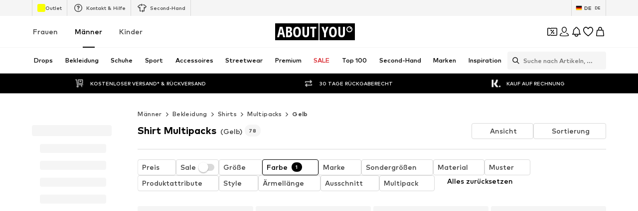

--- FILE ---
content_type: application/javascript
request_url: https://assets.aboutstatic.com/assets/minimal-BFka5DYH.js
body_size: 6990
content:
import{fr as commonjsGlobal}from"./index-B5gYRi2g.js";var indexMinimal={},minimal$1={},aspromise,hasRequiredAspromise;function requireAspromise(){if(hasRequiredAspromise)return aspromise;hasRequiredAspromise=1,aspromise=m;function m(i,c){for(var p=new Array(arguments.length-1),u=0,e=2,t=!0;e<arguments.length;)p[u++]=arguments[e++];return new Promise(function(n,f){p[u]=function(s){if(t)if(t=!1,s)f(s);else{for(var o=new Array(arguments.length-1),h=0;h<o.length;)o[h++]=arguments[h];n.apply(null,o)}};try{i.apply(c||null,p)}catch(y){t&&(t=!1,f(y))}})}return aspromise}var base64={},hasRequiredBase64;function requireBase64(){return hasRequiredBase64||(hasRequiredBase64=1,function(m){var i=m;i.length=function(r){var n=r.length;if(!n)return 0;for(var f=0;--n%4>1&&r.charAt(n)==="=";)++f;return Math.ceil(r.length*3)/4-f};for(var c=new Array(64),p=new Array(123),u=0;u<64;)p[c[u]=u<26?u+65:u<52?u+71:u<62?u-4:u-59|43]=u++;i.encode=function(r,n,f){for(var y=null,s=[],o=0,h=0,a;n<f;){var _=r[n++];switch(h){case 0:s[o++]=c[_>>2],a=(_&3)<<4,h=1;break;case 1:s[o++]=c[a|_>>4],a=(_&15)<<2,h=2;break;case 2:s[o++]=c[a|_>>6],s[o++]=c[_&63],h=0;break}o>8191&&((y||(y=[])).push(String.fromCharCode.apply(String,s)),o=0)}return h&&(s[o++]=c[a],s[o++]=61,h===1&&(s[o++]=61)),y?(o&&y.push(String.fromCharCode.apply(String,s.slice(0,o))),y.join("")):String.fromCharCode.apply(String,s.slice(0,o))};var e="invalid encoding";i.decode=function(r,n,f){for(var y=f,s=0,o,h=0;h<r.length;){var a=r.charCodeAt(h++);if(a===61&&s>1)break;if((a=p[a])===void 0)throw Error(e);switch(s){case 0:o=a,s=1;break;case 1:n[f++]=o<<2|(a&48)>>4,o=a,s=2;break;case 2:n[f++]=(o&15)<<4|(a&60)>>2,o=a,s=3;break;case 3:n[f++]=(o&3)<<6|a,s=0;break}}if(s===1)throw Error(e);return f-y},i.test=function(r){return/^(?:[A-Za-z0-9+/]{4})*(?:[A-Za-z0-9+/]{2}==|[A-Za-z0-9+/]{3}=)?$/.test(r)}}(base64)),base64}var eventemitter,hasRequiredEventemitter;function requireEventemitter(){if(hasRequiredEventemitter)return eventemitter;hasRequiredEventemitter=1,eventemitter=m;function m(){this._listeners={}}return m.prototype.on=function(c,p,u){return(this._listeners[c]||(this._listeners[c]=[])).push({fn:p,ctx:u||this}),this},m.prototype.off=function(c,p){if(c===void 0)this._listeners={};else if(p===void 0)this._listeners[c]=[];else for(var u=this._listeners[c],e=0;e<u.length;)u[e].fn===p?u.splice(e,1):++e;return this},m.prototype.emit=function(c){var p=this._listeners[c];if(p){for(var u=[],e=1;e<arguments.length;)u.push(arguments[e++]);for(e=0;e<p.length;)p[e].fn.apply(p[e++].ctx,u)}return this},eventemitter}var float,hasRequiredFloat;function requireFloat(){if(hasRequiredFloat)return float;hasRequiredFloat=1,float=m(m);function m(e){return typeof Float32Array<"u"?function(){var t=new Float32Array([-0]),r=new Uint8Array(t.buffer),n=r[3]===128;function f(h,a,_){t[0]=h,a[_]=r[0],a[_+1]=r[1],a[_+2]=r[2],a[_+3]=r[3]}function y(h,a,_){t[0]=h,a[_]=r[3],a[_+1]=r[2],a[_+2]=r[1],a[_+3]=r[0]}e.writeFloatLE=n?f:y,e.writeFloatBE=n?y:f;function s(h,a){return r[0]=h[a],r[1]=h[a+1],r[2]=h[a+2],r[3]=h[a+3],t[0]}function o(h,a){return r[3]=h[a],r[2]=h[a+1],r[1]=h[a+2],r[0]=h[a+3],t[0]}e.readFloatLE=n?s:o,e.readFloatBE=n?o:s}():function(){function t(n,f,y,s){var o=f<0?1:0;if(o&&(f=-f),f===0)n(1/f>0?0:2147483648,y,s);else if(isNaN(f))n(2143289344,y,s);else if(f>34028234663852886e22)n((o<<31|2139095040)>>>0,y,s);else if(f<11754943508222875e-54)n((o<<31|Math.round(f/1401298464324817e-60))>>>0,y,s);else{var h=Math.floor(Math.log(f)/Math.LN2),a=Math.round(f*Math.pow(2,-h)*8388608)&8388607;n((o<<31|h+127<<23|a)>>>0,y,s)}}e.writeFloatLE=t.bind(null,i),e.writeFloatBE=t.bind(null,c);function r(n,f,y){var s=n(f,y),o=(s>>31)*2+1,h=s>>>23&255,a=s&8388607;return h===255?a?NaN:o*(1/0):h===0?o*1401298464324817e-60*a:o*Math.pow(2,h-150)*(a+8388608)}e.readFloatLE=r.bind(null,p),e.readFloatBE=r.bind(null,u)}(),typeof Float64Array<"u"?function(){var t=new Float64Array([-0]),r=new Uint8Array(t.buffer),n=r[7]===128;function f(h,a,_){t[0]=h,a[_]=r[0],a[_+1]=r[1],a[_+2]=r[2],a[_+3]=r[3],a[_+4]=r[4],a[_+5]=r[5],a[_+6]=r[6],a[_+7]=r[7]}function y(h,a,_){t[0]=h,a[_]=r[7],a[_+1]=r[6],a[_+2]=r[5],a[_+3]=r[4],a[_+4]=r[3],a[_+5]=r[2],a[_+6]=r[1],a[_+7]=r[0]}e.writeDoubleLE=n?f:y,e.writeDoubleBE=n?y:f;function s(h,a){return r[0]=h[a],r[1]=h[a+1],r[2]=h[a+2],r[3]=h[a+3],r[4]=h[a+4],r[5]=h[a+5],r[6]=h[a+6],r[7]=h[a+7],t[0]}function o(h,a){return r[7]=h[a],r[6]=h[a+1],r[5]=h[a+2],r[4]=h[a+3],r[3]=h[a+4],r[2]=h[a+5],r[1]=h[a+6],r[0]=h[a+7],t[0]}e.readDoubleLE=n?s:o,e.readDoubleBE=n?o:s}():function(){function t(n,f,y,s,o,h){var a=s<0?1:0;if(a&&(s=-s),s===0)n(0,o,h+f),n(1/s>0?0:2147483648,o,h+y);else if(isNaN(s))n(0,o,h+f),n(2146959360,o,h+y);else if(s>17976931348623157e292)n(0,o,h+f),n((a<<31|2146435072)>>>0,o,h+y);else{var _;if(s<22250738585072014e-324)_=s/5e-324,n(_>>>0,o,h+f),n((a<<31|_/4294967296)>>>0,o,h+y);else{var d=Math.floor(Math.log(s)/Math.LN2);d===1024&&(d=1023),_=s*Math.pow(2,-d),n(_*4503599627370496>>>0,o,h+f),n((a<<31|d+1023<<20|_*1048576&1048575)>>>0,o,h+y)}}}e.writeDoubleLE=t.bind(null,i,0,4),e.writeDoubleBE=t.bind(null,c,4,0);function r(n,f,y,s,o){var h=n(s,o+f),a=n(s,o+y),_=(a>>31)*2+1,d=a>>>20&2047,l=4294967296*(a&1048575)+h;return d===2047?l?NaN:_*(1/0):d===0?_*5e-324*l:_*Math.pow(2,d-1075)*(l+4503599627370496)}e.readDoubleLE=r.bind(null,p,0,4),e.readDoubleBE=r.bind(null,u,4,0)}(),e}function i(e,t,r){t[r]=e&255,t[r+1]=e>>>8&255,t[r+2]=e>>>16&255,t[r+3]=e>>>24}function c(e,t,r){t[r]=e>>>24,t[r+1]=e>>>16&255,t[r+2]=e>>>8&255,t[r+3]=e&255}function p(e,t){return(e[t]|e[t+1]<<8|e[t+2]<<16|e[t+3]<<24)>>>0}function u(e,t){return(e[t]<<24|e[t+1]<<16|e[t+2]<<8|e[t+3])>>>0}return float}var inquire_1,hasRequiredInquire;function requireInquire(){if(hasRequiredInquire)return inquire_1;hasRequiredInquire=1,inquire_1=inquire;function inquire(moduleName){try{var mod=eval("quire".replace(/^/,"re"))(moduleName);if(mod&&(mod.length||Object.keys(mod).length))return mod}catch(m){}return null}return inquire_1}var utf8={},hasRequiredUtf8;function requireUtf8(){return hasRequiredUtf8||(hasRequiredUtf8=1,function(m){var i=m;i.length=function(p){for(var u=0,e=0,t=0;t<p.length;++t)e=p.charCodeAt(t),e<128?u+=1:e<2048?u+=2:(e&64512)===55296&&(p.charCodeAt(t+1)&64512)===56320?(++t,u+=4):u+=3;return u},i.read=function(p,u,e){var t=e-u;if(t<1)return"";for(var r=null,n=[],f=0,y;u<e;)y=p[u++],y<128?n[f++]=y:y>191&&y<224?n[f++]=(y&31)<<6|p[u++]&63:y>239&&y<365?(y=((y&7)<<18|(p[u++]&63)<<12|(p[u++]&63)<<6|p[u++]&63)-65536,n[f++]=55296+(y>>10),n[f++]=56320+(y&1023)):n[f++]=(y&15)<<12|(p[u++]&63)<<6|p[u++]&63,f>8191&&((r||(r=[])).push(String.fromCharCode.apply(String,n)),f=0);return r?(f&&r.push(String.fromCharCode.apply(String,n.slice(0,f))),r.join("")):String.fromCharCode.apply(String,n.slice(0,f))},i.write=function(p,u,e){for(var t=e,r,n,f=0;f<p.length;++f)r=p.charCodeAt(f),r<128?u[e++]=r:r<2048?(u[e++]=r>>6|192,u[e++]=r&63|128):(r&64512)===55296&&((n=p.charCodeAt(f+1))&64512)===56320?(r=65536+((r&1023)<<10)+(n&1023),++f,u[e++]=r>>18|240,u[e++]=r>>12&63|128,u[e++]=r>>6&63|128,u[e++]=r&63|128):(u[e++]=r>>12|224,u[e++]=r>>6&63|128,u[e++]=r&63|128);return e-t}}(utf8)),utf8}var pool_1,hasRequiredPool;function requirePool(){if(hasRequiredPool)return pool_1;hasRequiredPool=1,pool_1=m;function m(i,c,p){var u=p||8192,e=u>>>1,t=null,r=u;return function(f){if(f<1||f>e)return i(f);r+f>u&&(t=i(u),r=0);var y=c.call(t,r,r+=f);return r&7&&(r=(r|7)+1),y}}return pool_1}var longbits,hasRequiredLongbits;function requireLongbits(){if(hasRequiredLongbits)return longbits;hasRequiredLongbits=1,longbits=i;var m=requireMinimal$1();function i(e,t){this.lo=e>>>0,this.hi=t>>>0}var c=i.zero=new i(0,0);c.toNumber=function(){return 0},c.zzEncode=c.zzDecode=function(){return this},c.length=function(){return 1};var p=i.zeroHash="\0\0\0\0\0\0\0\0";i.fromNumber=function(t){if(t===0)return c;var r=t<0;r&&(t=-t);var n=t>>>0,f=(t-n)/4294967296>>>0;return r&&(f=~f>>>0,n=~n>>>0,++n>4294967295&&(n=0,++f>4294967295&&(f=0))),new i(n,f)},i.from=function(t){if(typeof t=="number")return i.fromNumber(t);if(m.isString(t))if(m.Long)t=m.Long.fromString(t);else return i.fromNumber(parseInt(t,10));return t.low||t.high?new i(t.low>>>0,t.high>>>0):c},i.prototype.toNumber=function(t){if(!t&&this.hi>>>31){var r=~this.lo+1>>>0,n=~this.hi>>>0;return r||(n=n+1>>>0),-(r+n*4294967296)}return this.lo+this.hi*4294967296},i.prototype.toLong=function(t){return m.Long?new m.Long(this.lo|0,this.hi|0,!!t):{low:this.lo|0,high:this.hi|0,unsigned:!!t}};var u=String.prototype.charCodeAt;return i.fromHash=function(t){return t===p?c:new i((u.call(t,0)|u.call(t,1)<<8|u.call(t,2)<<16|u.call(t,3)<<24)>>>0,(u.call(t,4)|u.call(t,5)<<8|u.call(t,6)<<16|u.call(t,7)<<24)>>>0)},i.prototype.toHash=function(){return String.fromCharCode(this.lo&255,this.lo>>>8&255,this.lo>>>16&255,this.lo>>>24,this.hi&255,this.hi>>>8&255,this.hi>>>16&255,this.hi>>>24)},i.prototype.zzEncode=function(){var t=this.hi>>31;return this.hi=((this.hi<<1|this.lo>>>31)^t)>>>0,this.lo=(this.lo<<1^t)>>>0,this},i.prototype.zzDecode=function(){var t=-(this.lo&1);return this.lo=((this.lo>>>1|this.hi<<31)^t)>>>0,this.hi=(this.hi>>>1^t)>>>0,this},i.prototype.length=function(){var t=this.lo,r=(this.lo>>>28|this.hi<<4)>>>0,n=this.hi>>>24;return n===0?r===0?t<16384?t<128?1:2:t<2097152?3:4:r<16384?r<128?5:6:r<2097152?7:8:n<128?9:10},longbits}var hasRequiredMinimal$1;function requireMinimal$1(){return hasRequiredMinimal$1||(hasRequiredMinimal$1=1,function(m){var i=m;i.asPromise=requireAspromise(),i.base64=requireBase64(),i.EventEmitter=requireEventemitter(),i.float=requireFloat(),i.inquire=requireInquire(),i.utf8=requireUtf8(),i.pool=requirePool(),i.LongBits=requireLongbits(),i.isNode=!!(typeof commonjsGlobal<"u"&&commonjsGlobal&&commonjsGlobal.process&&commonjsGlobal.process.versions&&commonjsGlobal.process.versions.node),i.global=i.isNode&&commonjsGlobal||typeof window<"u"&&window||typeof self<"u"&&self||minimal$1,i.emptyArray=Object.freeze?Object.freeze([]):[],i.emptyObject=Object.freeze?Object.freeze({}):{},i.isInteger=Number.isInteger||function(e){return typeof e=="number"&&isFinite(e)&&Math.floor(e)===e},i.isString=function(e){return typeof e=="string"||e instanceof String},i.isObject=function(e){return e&&typeof e=="object"},i.isset=i.isSet=function(e,t){var r=e[t];return r!=null&&e.hasOwnProperty(t)?typeof r!="object"||(Array.isArray(r)?r.length:Object.keys(r).length)>0:!1},i.Buffer=function(){try{var u=i.inquire("buffer").Buffer;return u.prototype.utf8Write?u:null}catch{return null}}(),i._Buffer_from=null,i._Buffer_allocUnsafe=null,i.newBuffer=function(e){return typeof e=="number"?i.Buffer?i._Buffer_allocUnsafe(e):new i.Array(e):i.Buffer?i._Buffer_from(e):typeof Uint8Array>"u"?e:new Uint8Array(e)},i.Array=typeof Uint8Array<"u"?Uint8Array:Array,i.Long=i.global.dcodeIO&&i.global.dcodeIO.Long||i.global.Long||i.inquire("long"),i.key2Re=/^true|false|0|1$/,i.key32Re=/^-?(?:0|[1-9][0-9]*)$/,i.key64Re=/^(?:[\\x00-\\xff]{8}|-?(?:0|[1-9][0-9]*))$/,i.longToHash=function(e){return e?i.LongBits.from(e).toHash():i.LongBits.zeroHash},i.longFromHash=function(e,t){var r=i.LongBits.fromHash(e);return i.Long?i.Long.fromBits(r.lo,r.hi,t):r.toNumber(!!t)};function c(u,e,t){for(var r=Object.keys(e),n=0;n<r.length;++n)(u[r[n]]===void 0||!t)&&(u[r[n]]=e[r[n]]);return u}i.merge=c,i.lcFirst=function(e){return e.charAt(0).toLowerCase()+e.substring(1)};function p(u){function e(t,r){if(!(this instanceof e))return new e(t,r);Object.defineProperty(this,"message",{get:function(){return t}}),Error.captureStackTrace?Error.captureStackTrace(this,e):Object.defineProperty(this,"stack",{value:new Error().stack||""}),r&&c(this,r)}return(e.prototype=Object.create(Error.prototype)).constructor=e,Object.defineProperty(e.prototype,"name",{get:function(){return u}}),e.prototype.toString=function(){return this.name+": "+this.message},e}i.newError=p,i.ProtocolError=p("ProtocolError"),i.oneOfGetter=function(e){for(var t={},r=0;r<e.length;++r)t[e[r]]=1;return function(){for(var n=Object.keys(this),f=n.length-1;f>-1;--f)if(t[n[f]]===1&&this[n[f]]!==void 0&&this[n[f]]!==null)return n[f]}},i.oneOfSetter=function(e){return function(t){for(var r=0;r<e.length;++r)e[r]!==t&&delete this[e[r]]}},i.toJSONOptions={longs:String,enums:String,bytes:String,json:!0},i._configure=function(){var u=i.Buffer;if(!u){i._Buffer_from=i._Buffer_allocUnsafe=null;return}i._Buffer_from=u.from!==Uint8Array.from&&u.from||function(t,r){return new u(t,r)},i._Buffer_allocUnsafe=u.allocUnsafe||function(t){return new u(t)}}}(minimal$1)),minimal$1}var writer,hasRequiredWriter;function requireWriter(){if(hasRequiredWriter)return writer;hasRequiredWriter=1,writer=n;var m=requireMinimal$1(),i,c=m.LongBits,p=m.base64,u=m.utf8;function e(d,l,g){this.fn=d,this.len=l,this.next=void 0,this.val=g}function t(){}function r(d){this.head=d.head,this.tail=d.tail,this.len=d.len,this.next=d.states}function n(){this.len=0,this.head=new e(t,0,0),this.tail=this.head,this.states=null}var f=function(){return m.Buffer?function(){return(n.create=function(){return new i})()}:function(){return new n}};n.create=f(),n.alloc=function(l){return new m.Array(l)},m.Array!==Array&&(n.alloc=m.pool(n.alloc,m.Array.prototype.subarray)),n.prototype._push=function(l,g,w){return this.tail=this.tail.next=new e(l,g,w),this.len+=g,this};function y(d,l,g){l[g]=d&255}function s(d,l,g){for(;d>127;)l[g++]=d&127|128,d>>>=7;l[g]=d}function o(d,l){this.len=d,this.next=void 0,this.val=l}o.prototype=Object.create(e.prototype),o.prototype.fn=s,n.prototype.uint32=function(l){return this.len+=(this.tail=this.tail.next=new o((l=l>>>0)<128?1:l<16384?2:l<2097152?3:l<268435456?4:5,l)).len,this},n.prototype.int32=function(l){return l<0?this._push(h,10,c.fromNumber(l)):this.uint32(l)},n.prototype.sint32=function(l){return this.uint32((l<<1^l>>31)>>>0)};function h(d,l,g){for(;d.hi;)l[g++]=d.lo&127|128,d.lo=(d.lo>>>7|d.hi<<25)>>>0,d.hi>>>=7;for(;d.lo>127;)l[g++]=d.lo&127|128,d.lo=d.lo>>>7;l[g++]=d.lo}n.prototype.uint64=function(l){var g=c.from(l);return this._push(h,g.length(),g)},n.prototype.int64=n.prototype.uint64,n.prototype.sint64=function(l){var g=c.from(l).zzEncode();return this._push(h,g.length(),g)},n.prototype.bool=function(l){return this._push(y,1,l?1:0)};function a(d,l,g){l[g]=d&255,l[g+1]=d>>>8&255,l[g+2]=d>>>16&255,l[g+3]=d>>>24}n.prototype.fixed32=function(l){return this._push(a,4,l>>>0)},n.prototype.sfixed32=n.prototype.fixed32,n.prototype.fixed64=function(l){var g=c.from(l);return this._push(a,4,g.lo)._push(a,4,g.hi)},n.prototype.sfixed64=n.prototype.fixed64,n.prototype.float=function(l){return this._push(m.float.writeFloatLE,4,l)},n.prototype.double=function(l){return this._push(m.float.writeDoubleLE,8,l)};var _=m.Array.prototype.set?function(l,g,w){g.set(l,w)}:function(l,g,w){for(var q=0;q<l.length;++q)g[w+q]=l[q]};return n.prototype.bytes=function(l){var g=l.length>>>0;if(!g)return this._push(y,1,0);if(m.isString(l)){var w=n.alloc(g=p.length(l));p.decode(l,w,0),l=w}return this.uint32(g)._push(_,g,l)},n.prototype.string=function(l){var g=u.length(l);return g?this.uint32(g)._push(u.write,g,l):this._push(y,1,0)},n.prototype.fork=function(){return this.states=new r(this),this.head=this.tail=new e(t,0,0),this.len=0,this},n.prototype.reset=function(){return this.states?(this.head=this.states.head,this.tail=this.states.tail,this.len=this.states.len,this.states=this.states.next):(this.head=this.tail=new e(t,0,0),this.len=0),this},n.prototype.ldelim=function(){var l=this.head,g=this.tail,w=this.len;return this.reset().uint32(w),w&&(this.tail.next=l.next,this.tail=g,this.len+=w),this},n.prototype.finish=function(){for(var l=this.head.next,g=this.constructor.alloc(this.len),w=0;l;)l.fn(l.val,g,w),w+=l.len,l=l.next;return g},n._configure=function(d){i=d,n.create=f(),i._configure()},writer}var writer_buffer,hasRequiredWriter_buffer;function requireWriter_buffer(){if(hasRequiredWriter_buffer)return writer_buffer;hasRequiredWriter_buffer=1,writer_buffer=c;var m=requireWriter();(c.prototype=Object.create(m.prototype)).constructor=c;var i=requireMinimal$1();function c(){m.call(this)}c._configure=function(){c.alloc=i._Buffer_allocUnsafe,c.writeBytesBuffer=i.Buffer&&i.Buffer.prototype instanceof Uint8Array&&i.Buffer.prototype.set.name==="set"?function(e,t,r){t.set(e,r)}:function(e,t,r){if(e.copy)e.copy(t,r,0,e.length);else for(var n=0;n<e.length;)t[r++]=e[n++]}},c.prototype.bytes=function(e){i.isString(e)&&(e=i._Buffer_from(e,"base64"));var t=e.length>>>0;return this.uint32(t),t&&this._push(c.writeBytesBuffer,t,e),this};function p(u,e,t){u.length<40?i.utf8.write(u,e,t):e.utf8Write?e.utf8Write(u,t):e.write(u,t)}return c.prototype.string=function(e){var t=i.Buffer.byteLength(e);return this.uint32(t),t&&this._push(p,t,e),this},c._configure(),writer_buffer}var reader,hasRequiredReader;function requireReader(){if(hasRequiredReader)return reader;hasRequiredReader=1,reader=e;var m=requireMinimal$1(),i,c=m.LongBits,p=m.utf8;function u(s,o){return RangeError("index out of range: "+s.pos+" + "+(o||1)+" > "+s.len)}function e(s){this.buf=s,this.pos=0,this.len=s.length}var t=typeof Uint8Array<"u"?function(o){if(o instanceof Uint8Array||Array.isArray(o))return new e(o);throw Error("illegal buffer")}:function(o){if(Array.isArray(o))return new e(o);throw Error("illegal buffer")},r=function(){return m.Buffer?function(h){return(e.create=function(_){return m.Buffer.isBuffer(_)?new i(_):t(_)})(h)}:t};e.create=r(),e.prototype._slice=m.Array.prototype.subarray||m.Array.prototype.slice,e.prototype.uint32=function(){var o=4294967295;return function(){if(o=(this.buf[this.pos]&127)>>>0,this.buf[this.pos++]<128||(o=(o|(this.buf[this.pos]&127)<<7)>>>0,this.buf[this.pos++]<128)||(o=(o|(this.buf[this.pos]&127)<<14)>>>0,this.buf[this.pos++]<128)||(o=(o|(this.buf[this.pos]&127)<<21)>>>0,this.buf[this.pos++]<128)||(o=(o|(this.buf[this.pos]&15)<<28)>>>0,this.buf[this.pos++]<128))return o;if((this.pos+=5)>this.len)throw this.pos=this.len,u(this,10);return o}}(),e.prototype.int32=function(){return this.uint32()|0},e.prototype.sint32=function(){var o=this.uint32();return o>>>1^-(o&1)|0};function n(){var s=new c(0,0),o=0;if(this.len-this.pos>4){for(;o<4;++o)if(s.lo=(s.lo|(this.buf[this.pos]&127)<<o*7)>>>0,this.buf[this.pos++]<128)return s;if(s.lo=(s.lo|(this.buf[this.pos]&127)<<28)>>>0,s.hi=(s.hi|(this.buf[this.pos]&127)>>4)>>>0,this.buf[this.pos++]<128)return s;o=0}else{for(;o<3;++o){if(this.pos>=this.len)throw u(this);if(s.lo=(s.lo|(this.buf[this.pos]&127)<<o*7)>>>0,this.buf[this.pos++]<128)return s}return s.lo=(s.lo|(this.buf[this.pos++]&127)<<o*7)>>>0,s}if(this.len-this.pos>4){for(;o<5;++o)if(s.hi=(s.hi|(this.buf[this.pos]&127)<<o*7+3)>>>0,this.buf[this.pos++]<128)return s}else for(;o<5;++o){if(this.pos>=this.len)throw u(this);if(s.hi=(s.hi|(this.buf[this.pos]&127)<<o*7+3)>>>0,this.buf[this.pos++]<128)return s}throw Error("invalid varint encoding")}e.prototype.bool=function(){return this.uint32()!==0};function f(s,o){return(s[o-4]|s[o-3]<<8|s[o-2]<<16|s[o-1]<<24)>>>0}e.prototype.fixed32=function(){if(this.pos+4>this.len)throw u(this,4);return f(this.buf,this.pos+=4)},e.prototype.sfixed32=function(){if(this.pos+4>this.len)throw u(this,4);return f(this.buf,this.pos+=4)|0};function y(){if(this.pos+8>this.len)throw u(this,8);return new c(f(this.buf,this.pos+=4),f(this.buf,this.pos+=4))}return e.prototype.float=function(){if(this.pos+4>this.len)throw u(this,4);var o=m.float.readFloatLE(this.buf,this.pos);return this.pos+=4,o},e.prototype.double=function(){if(this.pos+8>this.len)throw u(this,4);var o=m.float.readDoubleLE(this.buf,this.pos);return this.pos+=8,o},e.prototype.bytes=function(){var o=this.uint32(),h=this.pos,a=this.pos+o;if(a>this.len)throw u(this,o);return this.pos+=o,Array.isArray(this.buf)?this.buf.slice(h,a):h===a?new this.buf.constructor(0):this._slice.call(this.buf,h,a)},e.prototype.string=function(){var o=this.bytes();return p.read(o,0,o.length)},e.prototype.skip=function(o){if(typeof o=="number"){if(this.pos+o>this.len)throw u(this,o);this.pos+=o}else do if(this.pos>=this.len)throw u(this);while(this.buf[this.pos++]&128);return this},e.prototype.skipType=function(s){switch(s){case 0:this.skip();break;case 1:this.skip(8);break;case 2:this.skip(this.uint32());break;case 3:for(;(s=this.uint32()&7)!==4;)this.skipType(s);break;case 5:this.skip(4);break;default:throw Error("invalid wire type "+s+" at offset "+this.pos)}return this},e._configure=function(s){i=s,e.create=r(),i._configure();var o=m.Long?"toLong":"toNumber";m.merge(e.prototype,{int64:function(){return n.call(this)[o](!1)},uint64:function(){return n.call(this)[o](!0)},sint64:function(){return n.call(this).zzDecode()[o](!1)},fixed64:function(){return y.call(this)[o](!0)},sfixed64:function(){return y.call(this)[o](!1)}})},reader}var reader_buffer,hasRequiredReader_buffer;function requireReader_buffer(){if(hasRequiredReader_buffer)return reader_buffer;hasRequiredReader_buffer=1,reader_buffer=c;var m=requireReader();(c.prototype=Object.create(m.prototype)).constructor=c;var i=requireMinimal$1();function c(p){m.call(this,p)}return c._configure=function(){i.Buffer&&(c.prototype._slice=i.Buffer.prototype.slice)},c.prototype.string=function(){var u=this.uint32();return this.buf.utf8Slice?this.buf.utf8Slice(this.pos,this.pos=Math.min(this.pos+u,this.len)):this.buf.toString("utf-8",this.pos,this.pos=Math.min(this.pos+u,this.len))},c._configure(),reader_buffer}var rpc={},service,hasRequiredService;function requireService(){if(hasRequiredService)return service;hasRequiredService=1,service=i;var m=requireMinimal$1();(i.prototype=Object.create(m.EventEmitter.prototype)).constructor=i;function i(c,p,u){if(typeof c!="function")throw TypeError("rpcImpl must be a function");m.EventEmitter.call(this),this.rpcImpl=c,this.requestDelimited=!!p,this.responseDelimited=!!u}return i.prototype.rpcCall=function c(p,u,e,t,r){if(!t)throw TypeError("request must be specified");var n=this;if(!r)return m.asPromise(c,n,p,u,e,t);if(!n.rpcImpl){setTimeout(function(){r(Error("already ended"))},0);return}try{return n.rpcImpl(p,u[n.requestDelimited?"encodeDelimited":"encode"](t).finish(),function(y,s){if(y)return n.emit("error",y,p),r(y);if(s===null){n.end(!0);return}if(!(s instanceof e))try{s=e[n.responseDelimited?"decodeDelimited":"decode"](s)}catch(o){return n.emit("error",o,p),r(o)}return n.emit("data",s,p),r(null,s)})}catch(f){n.emit("error",f,p),setTimeout(function(){r(f)},0);return}},i.prototype.end=function(p){return this.rpcImpl&&(p||this.rpcImpl(null,null,null),this.rpcImpl=null,this.emit("end").off()),this},service}var hasRequiredRpc;function requireRpc(){return hasRequiredRpc||(hasRequiredRpc=1,function(m){var i=m;i.Service=requireService()}(rpc)),rpc}var roots,hasRequiredRoots;function requireRoots(){return hasRequiredRoots||(hasRequiredRoots=1,roots={}),roots}var hasRequiredIndexMinimal;function requireIndexMinimal(){return hasRequiredIndexMinimal||(hasRequiredIndexMinimal=1,function(m){var i=m;i.build="minimal",i.Writer=requireWriter(),i.BufferWriter=requireWriter_buffer(),i.Reader=requireReader(),i.BufferReader=requireReader_buffer(),i.util=requireMinimal$1(),i.rpc=requireRpc(),i.roots=requireRoots(),i.configure=c;function c(){i.util._configure(),i.Writer._configure(i.BufferWriter),i.Reader._configure(i.BufferReader)}c()}(indexMinimal)),indexMinimal}var minimal,hasRequiredMinimal;function requireMinimal(){return hasRequiredMinimal||(hasRequiredMinimal=1,minimal=requireIndexMinimal()),minimal}export{requireBase64 as a,requireMinimal as r};
//# sourceMappingURL=minimal-BFka5DYH.js.map


--- FILE ---
content_type: image/svg+xml
request_url: https://assets.aboutstatic.com/assets/ic-arrow-right-BtMV_Rt1.svg
body_size: -521
content:
<svg xmlns="http://www.w3.org/2000/svg" width="24" height="24" viewBox="0 0 24 24">
    <g fill-rule="evenodd">
        <path fill-opacity="0" d="M0 0H24V24H0z"/>
        <path d="M17 11.999L15.16 13.859 9.073 20 7.4 18.31 13.485 12.17 13.655 11.999 13.485 11.83 7.4 5.689 9.073 4 15.16 10.141 15.327 10.311z"/>
    </g>
</svg>


--- FILE ---
content_type: application/javascript
request_url: https://assets.aboutstatic.com/assets/ArticleDetail.eager-DiJpeBjd.js
body_size: 2799
content:
import{j as e,s,f7 as $,r as o,di as U,b as f,n as V,aw as q,dj as K,cw as g,M as S,bM as N,bQ as J,f8 as Q,I as Y,Q as Z,f9 as X}from"./index-B5gYRi2g.js";import{b as ee,u as te,S as A}from"./CouponCard-7sW9J9Tm.js";import{a as oe,U as se,P as ne,b as re,B as ae,c as ie,A as ce,C as de,S as le,d as pe,e as me,f as ue,g as Se,h as xe,i as Ie,j as je,H as ye,k as he,l as fe,L as ge,G as Ae,m as Be,n as Pe,o as ke,p as ve,q as we,M as be,R as Me}from"./CleanActiveCoupon-Cx3RaEMK.js";import{h as Ce,i as De,j as _e,k as Te}from"./SizeAdvisorWidget-DsxWIAuY.js";import{g as n}from"./HorizontalSlider-8pvPf_15.js";import{M as Ee}from"./Sizes.eager-DT_H0D2R.js";import{D as P,a as k}from"./Dropdown-YfCHTIT9.js";import{L as Le}from"./useLastSeenProductIds-6g1B0TLs.js";import{P as Re}from"./ProductMiniAdpWithBasketFlyout-B_cJNlWR.js";import{P as Ge,a as Oe}from"./CouponHintView-C-k6n8X2.js";import"./useIsMounted-BXVu9jOD.js";import"./BrandLogo-DKMUyEec.js";import"./Tooltip-BdMZSmr0.js";import"./PriceBox-BDtV0AlT.js";import"./header-background-expanded-C7PGlYR-.js";import"./FadeTransition-CmfiGCWT.js";import"./CoinsFeatureInfos-iEI8v0RK.js";import"./Advertisement-B0NX1tzN.js";import"./gender_switch_element-CiFuGDwM.js";import"./useADPPreload-C2lBwWDz.js";import"./MerchantLegalInfoWrapperHandler-B0g7PURT.js";import"./Breadcrumbs-Yj-mCwfo.js";import"./GoBackView-Dnfqdqy9.js";import"./Accordion-Cvgl4xvx.js";import"./HorizontalList-BJuIoCFs.js";import"./BadgeList-B6jgf1g2.js";import"./useSimilarProducts-DroB40ec.js";import"./BasketFlyout-CM5aMpxC.js";import"./BasketUrgencyHint-DDS55wZG.js";import"./Checkbox-DAykJEI-.js";import"./Headings-BqTU-HQF.js";import"./defaults-ZlgxfI3H.js";import"./useGetBasketPageSection-DnG5PgDz.js";import"./useTilesSlider-CS2aFEuw.js";import"./bapiProduct-CM4TV-zw.js";import"./CouponInfoContentPopper-CFHKpcse.js";import"./useFacebookLoginHandler-BwlQVd3q.js";import"./stream_progress-Dc4GWQzx.js";const ze=({dataTestId:t,contentStart:a,contentEnd:i,refStart:d,refEnd:p,split:c,splitMedium:l,splitLarge:m,splitExtraLarge:u,ref:x,...I})=>e.jsxs(Ye,{"data-testid":t||"splitView",ref:x,...I,children:[e.jsx(Ue,{"data-testid":"sectionStart",ref:d,split:c,splitMedium:l,splitLarge:m,splitExtraLarge:u,children:a}),e.jsx(Je,{"data-testid":"sectionEnd",ref:p,split:c,splitMedium:l,splitLarge:m,children:i})]}),Fe=()=>({split:t})=>t?n({"6:5":{Start:6,End:5}}[t].Start):n(6),We=()=>({splitMedium:t})=>t?n({"6:5":{Start:6,End:5}}[t].Start):"var(--width)",He=()=>({splitLarge:t})=>t?n({"6:5":{Start:6,End:5}}[t].Start):"var(--width-desktop-and-up)",$e=()=>({splitExtraLarge:t})=>t?n({"6:5":{Start:6,End:5}}[t].Start):"var(--width-large-screens)",Ue=s("div")({name:"SectionStart",class:"skoy3f2",propsAsIs:!1,vars:{"skoy3f2-0":[Fe()],"skoy3f2-1":[We()],"skoy3f2-2":[He()],"skoy3f2-3":[$e()]}}),Ve=()=>({split:t})=>t?n({"6:5":{Start:6,End:5}}[t].End):n(5),qe=()=>({splitMedium:t})=>t?n({"6:5":{Start:6,End:5}}[t].End):"var(--width)",Ke=()=>({splitLarge:t})=>t?n({"6:5":{Start:6,End:5}}[t].End):"var(--width-desktop-and-up)",Ne=()=>({splitExtraLarge:t})=>t?n({"6:5":{Start:6,End:5}}[t].End):"var(--width-large-screens)",Je=s("div")({name:"SectionEnd",class:"s13buuw0",propsAsIs:!1,vars:{"s13buuw0-0":[Ve()],"s13buuw0-1":[qe()],"s13buuw0-2":[Ke()],"s13buuw0-3":[Ne()]}}),Qe=()=>$,Ye=s(Qe())({name:"StyledRowSectionGrid",class:"s4ra6yk",propsAsIs:!0}),Ze=o.memo(Ge),Xe=o.memo(Oe),et=o.memo(ve),tt=o.memo(xe),ot=o.memo(je),st=o.memo(Me),nt=o.memo(we),rt=o.memo(be),at=o.memo(Ie),it=o.memo(he),ct=o.memo(Pe),dt=o.memo(Be),lt=o.memo(ke),pt=o.memo(fe),mt=o.memo(ye),ut=o.memo(Te),Mo=()=>{const{selectedSize:t,setSelectedSize:a}=ee(),{showFromProductTileEntities:i,entitiesBrandLogo:d,entitiesProduct:p,entitiesGallery:c,entitiesGridColumns:l}=oe();return i&&c.elements.length?e.jsx(o.StrictMode,{children:e.jsx(M,{split:"6:5",contentStart:e.jsx(e.Fragment,{children:e.jsx(v,{children:e.jsx(re,{gridColumns:l,badges:[],brand:d.brand,gallery:c,product:p,onImageClick:()=>{}})})}),contentEnd:e.jsx("div",{children:e.jsxs(b,{children:[e.jsx(At,{}),e.jsx(Ce,{}),e.jsx(Dt,{}),e.jsx(Tt,{}),e.jsx(se,{}),e.jsx(ne,{})]})})})}):e.jsx(St,{selectedSize:t,setSelectedSize:a})},St=({selectedSize:t,setSelectedSize:a})=>{const{open:i}=te(),{open:d}=U();f("ab_adp_new_tab",{abTest:!0});const p=o.useRef(null),[c,l]=o.useState(),m=ie(),u=o.useRef(null),[x,I]=o.useState(!1),[C,D]=o.useState(),[_,T]=o.useState(),[E,L]=o.useState(),r=V(),[R,G]=o.useState(),[O,z]=o.useState([]),F=q(),{isActive:y}=f("desk_interactive_tile_rollout_v1"),h=K(),W=()=>{X.preload()};return e.jsxs(e.Fragment,{children:[e.jsx(ce,{productId:r}),e.jsx(Ze,{selectedSize:t}),e.jsx(Xe,{}),e.jsxs(o.StrictMode,{children:[e.jsx(M,{ref:u,split:"6:5",contentStart:e.jsx(o.Suspense,{children:e.jsx(B,{"data-testid":"stickyImageGrid",overflowScroll:"end",experimentalNative:!0,container:u,defaultOffsetTop:g,children:e.jsx(v,{children:e.jsxs(e.Fragment,{children:[e.jsx(Mt,{Icon:xt,isRTL:F,addFirstProductId:!0}),e.jsx(dt,{inactive:x,onImageClick:m.open,previewImage:C},r)]})})},r)}),contentEnd:e.jsx(o.Suspense,{children:e.jsx(B,{"data-testid":"stickyProductDetails",overflowScroll:"end",experimentalNative:!0,container:u,defaultOffsetTop:g,children:e.jsxs(b,{children:[e.jsxs("div",{children:[e.jsx(ft,{}),e.jsx(tt,{brandLogoAlignment:"left",selectedSize:t,shouldDisplayReviewsSection:!0,showActiveCouponBadge:!0,setProductInfo:T,PriceLegalInfoLayoutComponent:S}),h&&e.jsx(de,{productId:r})]}),e.jsx(at,{ColorSelectionLayoutComponent:jt,showProductSelectionAsGrid:!0,setImageGridInactive:I,SoldOutComponent:le,setPreviewImage:D}),e.jsxs("div",{children:[e.jsx(ot,{ref:p,selectedSize:t,setSelectedSize:a,SizeSelectionLayoutComponent:It,showPriceInSizeSelectionHeader:!1,SizeReminderLayoutComponent:S,showWishlistButton:!0,shouldUseLightBorder:!0,sizeSelectionStateManagerKey:A.MAIN_SIZE_SELECTION,shouldUseSquareWishButton:!0,shouldDisplaySizeAdvisorAboveSizeSelection:!0,shouldOptimiseElementsSpacing:!0,onAddToBasketSuccess:({freeDeliverySection:j,statusSuccessSections:H})=>{d(r),G(j),z(H)},SoldOutSizeReminderComponent:ut,renderSoldoutSelectionAsDropdown:!0}),e.jsx(mt,{}),t&&e.jsx($t,{children:e.jsx(Ee,{availability:t==null?void 0:t.availability,showBorderRadius:!0,productId:r,sizeId:t.sizeId})})]}),e.jsxs("div",{children:[e.jsx(pe,{}),e.jsx(it,{selectedSize:t,InfoLayoutComponent:S})]}),e.jsxs("div",{children:[e.jsx(pt,{selectedSize:t,SizeChartLayout:S,SizeSystemLayout:P}),e.jsx(Rt,{ContentPopperLayoutComponent:S})]}),e.jsxs("div",{children:[e.jsx(me,{ContentPopperLayoutComponent:N}),e.jsx(Ot,{})]})]})},r)})}),e.jsx(ue,{productId:r}),e.jsx(ct,{...m}),e.jsx(Se,{}),e.jsx(lt,{onAddToBasketCtaClick:i,onAddToBasketSuccess:()=>{d(r)},productTileConfig:y?{addCtaVisibility:"hover",interactiveHoverMode:!0,productTileGalleryMode:"hover",gridColumns:4,onColorClick:j=>{i({productId:j})}}:void 0}),e.jsx(Ht,{onAddToBasketCtaClick:i,interactiveHoverMode:y,showInlineOutfitSlider:!0,productInfo:_,setRecoType:l,preloadOutfitDetailPage:W,setAddToBasketTrackingData:L}),e.jsx(Le,{}),h&&e.jsx(et,{couponVariant:"coupon-sticky-bar",selectedSize:t,hideCampaignCountdown:!0})]}),e.jsx(Re,{showAddToWishlistButton:!0,sizeSelectionStateManagerKey:A.BASKET_FLYOUT_SIZE_SELECTION,freeDeliverySection:R,statusSuccessSections:O,recoType:c,addToBasketTrackingData:E})]})},xt=()=>e.jsx(Y,{asset:Z.ArrowLeft,size:"S"}),v=s("section")({name:"ImageSectionWrapper",class:"i1bfsk6q",propsAsIs:!1}),It=t=>{const{isOpen:a}=Q();return e.jsx(w,{...t,dropdownBodyAlign:k.LEFT,animationDuration:10,dropdownBodyWidth:"350px",disableClickOutside:a,isActive:!0})},jt=t=>e.jsx(w,{...t,dropdownBodyAlign:k.LEFT,animationDuration:10,dropdownBodyWidth:"350px",closeOnContentClick:!0,isActive:!0}),yt=()=>P,w=s(yt())({name:"StyledDropdown",class:"soks6j4",propsAsIs:!0}),b=s("div")({name:"BuyboxTopSpacer",class:"bc72jf9",propsAsIs:!1}),ht=()=>nt,ft=s(ht())({name:"StyledBreadcrumbs",class:"s1qep4hd",propsAsIs:!0}),gt=()=>ae,At=s(gt())({name:"StyledBreadcrumbsLoading",class:"s1a5jmz0",propsAsIs:!0}),Bt=()=>Ae,Pt=()=>t=>t.$isInsideBreadcrumbs?"16px":0,kt=()=>t=>t.$isInsideBreadcrumbs?"20px":"24px",vt=()=>t=>t.$isInsideBreadcrumbs?"32px":"unset",wt=()=>t=>t.$isInsideBreadcrumbs?"-17px":"unset",bt=()=>({isRTL:t})=>t?"scaleX(-1)":"unset",Mt=s(Bt())({name:"BackButton",class:"bt9z175",propsAsIs:!0,vars:{"bt9z175-0":[Pt()],"bt9z175-1":[kt()],"bt9z175-2":[vt()],"bt9z175-3":[wt()],"bt9z175-4":[bt()]}}),Ct=()=>De,Dt=s(Ct())({name:"StyledProductSelectionGridSkeleton",class:"s1w4yggn",propsAsIs:!0}),_t=()=>_e,Tt=s(_t())({name:"StyledAddToBasketSectionSkeleton",class:"satpp6g",propsAsIs:!0}),Et=()=>ze,M=s(Et())({name:"StyledSplitViewGrid",class:"sd0q0ge",propsAsIs:!0}),Lt=()=>ge,Rt=s(Lt())({name:"StyledLegalReport",class:"s11jpaev",propsAsIs:!0}),Gt=()=>rt,Ot=s(Gt())({name:"StyledMemoMerchantBanner",class:"sshzrsx",propsAsIs:!0}),zt=()=>J,Ft=()=>({$maxWidth:t})=>t?`${t}px`:"unset",B=s(zt())({name:"StyledSticky",class:"s10niqke",propsAsIs:!0,vars:{"s10niqke-0":[Ft()]}}),Wt=()=>st,Ht=s(Wt())({name:"StyledRecommendations",class:"s4j6959",propsAsIs:!0}),$t=s("div")({name:"MerchantInfoWrapper",class:"m13at86a",propsAsIs:!1});export{Mo as ArticleDetail};
//# sourceMappingURL=ArticleDetail.eager-DiJpeBjd.js.map
